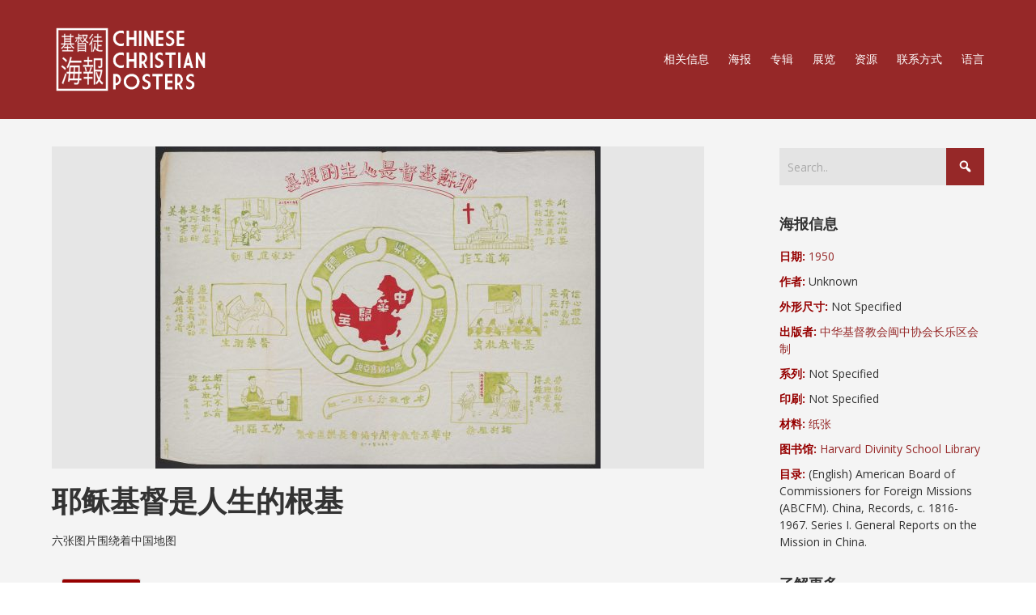

--- FILE ---
content_type: text/html; charset=UTF-8
request_url: https://ccposters.com/zh/poster/jesus-christ-is-the-foundation-of-life-2/
body_size: 18770
content:


<!DOCTYPE html>

<html xmlns="http://www.w3.org/1999/xhtml" lang="zh-Hans">
	
        
    <head>
    	        
		    	<meta charset="UTF-8" />
		<meta name="viewport" content="width=device-width, height=device-height, initial-scale=1">
        <meta http-equiv="X-UA-Compatible" content="IE=edge">
		<link rel="profile" href="https://gmpg.org/xfn/11" />
            	
				<title>耶稣基督是人生的根基 &#8211; 基督教海报</title>
<meta name='robots' content='max-image-preview:large' />
	<style>img:is([sizes="auto" i], [sizes^="auto," i]) { contain-intrinsic-size: 3000px 1500px }</style>
	<link rel='dns-prefetch' href='//maxcdn.bootstrapcdn.com' />
<link rel='dns-prefetch' href='//fonts.googleapis.com' />
<link rel='dns-prefetch' href='//use.fontawesome.com' />
<link rel="alternate" type="application/rss+xml" title="基督教海报 &raquo; Feed" href="https://ccposters.com/zh/feed/" />
<link rel="alternate" type="application/rss+xml" title="基督教海报 &raquo; 评论 Feed" href="https://ccposters.com/zh/comments/feed/" />
<link rel="alternate" type="application/rss+xml" title="基督教海报 &raquo; 耶稣基督是人生的根基 评论 Feed" href="https://ccposters.com/zh/poster/jesus-christ-is-the-foundation-of-life-2/feed/" />
<script type="text/javascript">
/* <![CDATA[ */
window._wpemojiSettings = {"baseUrl":"https:\/\/s.w.org\/images\/core\/emoji\/16.0.1\/72x72\/","ext":".png","svgUrl":"https:\/\/s.w.org\/images\/core\/emoji\/16.0.1\/svg\/","svgExt":".svg","source":{"concatemoji":"https:\/\/ccposters.com\/wp-includes\/js\/wp-emoji-release.min.js?ver=6.8.3"}};
/*! This file is auto-generated */
!function(s,n){var o,i,e;function c(e){try{var t={supportTests:e,timestamp:(new Date).valueOf()};sessionStorage.setItem(o,JSON.stringify(t))}catch(e){}}function p(e,t,n){e.clearRect(0,0,e.canvas.width,e.canvas.height),e.fillText(t,0,0);var t=new Uint32Array(e.getImageData(0,0,e.canvas.width,e.canvas.height).data),a=(e.clearRect(0,0,e.canvas.width,e.canvas.height),e.fillText(n,0,0),new Uint32Array(e.getImageData(0,0,e.canvas.width,e.canvas.height).data));return t.every(function(e,t){return e===a[t]})}function u(e,t){e.clearRect(0,0,e.canvas.width,e.canvas.height),e.fillText(t,0,0);for(var n=e.getImageData(16,16,1,1),a=0;a<n.data.length;a++)if(0!==n.data[a])return!1;return!0}function f(e,t,n,a){switch(t){case"flag":return n(e,"\ud83c\udff3\ufe0f\u200d\u26a7\ufe0f","\ud83c\udff3\ufe0f\u200b\u26a7\ufe0f")?!1:!n(e,"\ud83c\udde8\ud83c\uddf6","\ud83c\udde8\u200b\ud83c\uddf6")&&!n(e,"\ud83c\udff4\udb40\udc67\udb40\udc62\udb40\udc65\udb40\udc6e\udb40\udc67\udb40\udc7f","\ud83c\udff4\u200b\udb40\udc67\u200b\udb40\udc62\u200b\udb40\udc65\u200b\udb40\udc6e\u200b\udb40\udc67\u200b\udb40\udc7f");case"emoji":return!a(e,"\ud83e\udedf")}return!1}function g(e,t,n,a){var r="undefined"!=typeof WorkerGlobalScope&&self instanceof WorkerGlobalScope?new OffscreenCanvas(300,150):s.createElement("canvas"),o=r.getContext("2d",{willReadFrequently:!0}),i=(o.textBaseline="top",o.font="600 32px Arial",{});return e.forEach(function(e){i[e]=t(o,e,n,a)}),i}function t(e){var t=s.createElement("script");t.src=e,t.defer=!0,s.head.appendChild(t)}"undefined"!=typeof Promise&&(o="wpEmojiSettingsSupports",i=["flag","emoji"],n.supports={everything:!0,everythingExceptFlag:!0},e=new Promise(function(e){s.addEventListener("DOMContentLoaded",e,{once:!0})}),new Promise(function(t){var n=function(){try{var e=JSON.parse(sessionStorage.getItem(o));if("object"==typeof e&&"number"==typeof e.timestamp&&(new Date).valueOf()<e.timestamp+604800&&"object"==typeof e.supportTests)return e.supportTests}catch(e){}return null}();if(!n){if("undefined"!=typeof Worker&&"undefined"!=typeof OffscreenCanvas&&"undefined"!=typeof URL&&URL.createObjectURL&&"undefined"!=typeof Blob)try{var e="postMessage("+g.toString()+"("+[JSON.stringify(i),f.toString(),p.toString(),u.toString()].join(",")+"));",a=new Blob([e],{type:"text/javascript"}),r=new Worker(URL.createObjectURL(a),{name:"wpTestEmojiSupports"});return void(r.onmessage=function(e){c(n=e.data),r.terminate(),t(n)})}catch(e){}c(n=g(i,f,p,u))}t(n)}).then(function(e){for(var t in e)n.supports[t]=e[t],n.supports.everything=n.supports.everything&&n.supports[t],"flag"!==t&&(n.supports.everythingExceptFlag=n.supports.everythingExceptFlag&&n.supports[t]);n.supports.everythingExceptFlag=n.supports.everythingExceptFlag&&!n.supports.flag,n.DOMReady=!1,n.readyCallback=function(){n.DOMReady=!0}}).then(function(){return e}).then(function(){var e;n.supports.everything||(n.readyCallback(),(e=n.source||{}).concatemoji?t(e.concatemoji):e.wpemoji&&e.twemoji&&(t(e.twemoji),t(e.wpemoji)))}))}((window,document),window._wpemojiSettings);
/* ]]> */
</script>
<style id='wp-emoji-styles-inline-css' type='text/css'>

	img.wp-smiley, img.emoji {
		display: inline !important;
		border: none !important;
		box-shadow: none !important;
		height: 1em !important;
		width: 1em !important;
		margin: 0 0.07em !important;
		vertical-align: -0.1em !important;
		background: none !important;
		padding: 0 !important;
	}
</style>
<link rel='stylesheet' id='wp-block-library-css' href='https://ccposters.com/wp-includes/css/dist/block-library/style.min.css?ver=6.8.3' type='text/css' media='all' />
<style id='classic-theme-styles-inline-css' type='text/css'>
/*! This file is auto-generated */
.wp-block-button__link{color:#fff;background-color:#32373c;border-radius:9999px;box-shadow:none;text-decoration:none;padding:calc(.667em + 2px) calc(1.333em + 2px);font-size:1.125em}.wp-block-file__button{background:#32373c;color:#fff;text-decoration:none}
</style>
<style id='global-styles-inline-css' type='text/css'>
:root{--wp--preset--aspect-ratio--square: 1;--wp--preset--aspect-ratio--4-3: 4/3;--wp--preset--aspect-ratio--3-4: 3/4;--wp--preset--aspect-ratio--3-2: 3/2;--wp--preset--aspect-ratio--2-3: 2/3;--wp--preset--aspect-ratio--16-9: 16/9;--wp--preset--aspect-ratio--9-16: 9/16;--wp--preset--color--black: #000000;--wp--preset--color--cyan-bluish-gray: #abb8c3;--wp--preset--color--white: #ffffff;--wp--preset--color--pale-pink: #f78da7;--wp--preset--color--vivid-red: #cf2e2e;--wp--preset--color--luminous-vivid-orange: #ff6900;--wp--preset--color--luminous-vivid-amber: #fcb900;--wp--preset--color--light-green-cyan: #7bdcb5;--wp--preset--color--vivid-green-cyan: #00d084;--wp--preset--color--pale-cyan-blue: #8ed1fc;--wp--preset--color--vivid-cyan-blue: #0693e3;--wp--preset--color--vivid-purple: #9b51e0;--wp--preset--gradient--vivid-cyan-blue-to-vivid-purple: linear-gradient(135deg,rgba(6,147,227,1) 0%,rgb(155,81,224) 100%);--wp--preset--gradient--light-green-cyan-to-vivid-green-cyan: linear-gradient(135deg,rgb(122,220,180) 0%,rgb(0,208,130) 100%);--wp--preset--gradient--luminous-vivid-amber-to-luminous-vivid-orange: linear-gradient(135deg,rgba(252,185,0,1) 0%,rgba(255,105,0,1) 100%);--wp--preset--gradient--luminous-vivid-orange-to-vivid-red: linear-gradient(135deg,rgba(255,105,0,1) 0%,rgb(207,46,46) 100%);--wp--preset--gradient--very-light-gray-to-cyan-bluish-gray: linear-gradient(135deg,rgb(238,238,238) 0%,rgb(169,184,195) 100%);--wp--preset--gradient--cool-to-warm-spectrum: linear-gradient(135deg,rgb(74,234,220) 0%,rgb(151,120,209) 20%,rgb(207,42,186) 40%,rgb(238,44,130) 60%,rgb(251,105,98) 80%,rgb(254,248,76) 100%);--wp--preset--gradient--blush-light-purple: linear-gradient(135deg,rgb(255,206,236) 0%,rgb(152,150,240) 100%);--wp--preset--gradient--blush-bordeaux: linear-gradient(135deg,rgb(254,205,165) 0%,rgb(254,45,45) 50%,rgb(107,0,62) 100%);--wp--preset--gradient--luminous-dusk: linear-gradient(135deg,rgb(255,203,112) 0%,rgb(199,81,192) 50%,rgb(65,88,208) 100%);--wp--preset--gradient--pale-ocean: linear-gradient(135deg,rgb(255,245,203) 0%,rgb(182,227,212) 50%,rgb(51,167,181) 100%);--wp--preset--gradient--electric-grass: linear-gradient(135deg,rgb(202,248,128) 0%,rgb(113,206,126) 100%);--wp--preset--gradient--midnight: linear-gradient(135deg,rgb(2,3,129) 0%,rgb(40,116,252) 100%);--wp--preset--font-size--small: 13px;--wp--preset--font-size--medium: 20px;--wp--preset--font-size--large: 36px;--wp--preset--font-size--x-large: 42px;--wp--preset--spacing--20: 0.44rem;--wp--preset--spacing--30: 0.67rem;--wp--preset--spacing--40: 1rem;--wp--preset--spacing--50: 1.5rem;--wp--preset--spacing--60: 2.25rem;--wp--preset--spacing--70: 3.38rem;--wp--preset--spacing--80: 5.06rem;--wp--preset--shadow--natural: 6px 6px 9px rgba(0, 0, 0, 0.2);--wp--preset--shadow--deep: 12px 12px 50px rgba(0, 0, 0, 0.4);--wp--preset--shadow--sharp: 6px 6px 0px rgba(0, 0, 0, 0.2);--wp--preset--shadow--outlined: 6px 6px 0px -3px rgba(255, 255, 255, 1), 6px 6px rgba(0, 0, 0, 1);--wp--preset--shadow--crisp: 6px 6px 0px rgba(0, 0, 0, 1);}:where(.is-layout-flex){gap: 0.5em;}:where(.is-layout-grid){gap: 0.5em;}body .is-layout-flex{display: flex;}.is-layout-flex{flex-wrap: wrap;align-items: center;}.is-layout-flex > :is(*, div){margin: 0;}body .is-layout-grid{display: grid;}.is-layout-grid > :is(*, div){margin: 0;}:where(.wp-block-columns.is-layout-flex){gap: 2em;}:where(.wp-block-columns.is-layout-grid){gap: 2em;}:where(.wp-block-post-template.is-layout-flex){gap: 1.25em;}:where(.wp-block-post-template.is-layout-grid){gap: 1.25em;}.has-black-color{color: var(--wp--preset--color--black) !important;}.has-cyan-bluish-gray-color{color: var(--wp--preset--color--cyan-bluish-gray) !important;}.has-white-color{color: var(--wp--preset--color--white) !important;}.has-pale-pink-color{color: var(--wp--preset--color--pale-pink) !important;}.has-vivid-red-color{color: var(--wp--preset--color--vivid-red) !important;}.has-luminous-vivid-orange-color{color: var(--wp--preset--color--luminous-vivid-orange) !important;}.has-luminous-vivid-amber-color{color: var(--wp--preset--color--luminous-vivid-amber) !important;}.has-light-green-cyan-color{color: var(--wp--preset--color--light-green-cyan) !important;}.has-vivid-green-cyan-color{color: var(--wp--preset--color--vivid-green-cyan) !important;}.has-pale-cyan-blue-color{color: var(--wp--preset--color--pale-cyan-blue) !important;}.has-vivid-cyan-blue-color{color: var(--wp--preset--color--vivid-cyan-blue) !important;}.has-vivid-purple-color{color: var(--wp--preset--color--vivid-purple) !important;}.has-black-background-color{background-color: var(--wp--preset--color--black) !important;}.has-cyan-bluish-gray-background-color{background-color: var(--wp--preset--color--cyan-bluish-gray) !important;}.has-white-background-color{background-color: var(--wp--preset--color--white) !important;}.has-pale-pink-background-color{background-color: var(--wp--preset--color--pale-pink) !important;}.has-vivid-red-background-color{background-color: var(--wp--preset--color--vivid-red) !important;}.has-luminous-vivid-orange-background-color{background-color: var(--wp--preset--color--luminous-vivid-orange) !important;}.has-luminous-vivid-amber-background-color{background-color: var(--wp--preset--color--luminous-vivid-amber) !important;}.has-light-green-cyan-background-color{background-color: var(--wp--preset--color--light-green-cyan) !important;}.has-vivid-green-cyan-background-color{background-color: var(--wp--preset--color--vivid-green-cyan) !important;}.has-pale-cyan-blue-background-color{background-color: var(--wp--preset--color--pale-cyan-blue) !important;}.has-vivid-cyan-blue-background-color{background-color: var(--wp--preset--color--vivid-cyan-blue) !important;}.has-vivid-purple-background-color{background-color: var(--wp--preset--color--vivid-purple) !important;}.has-black-border-color{border-color: var(--wp--preset--color--black) !important;}.has-cyan-bluish-gray-border-color{border-color: var(--wp--preset--color--cyan-bluish-gray) !important;}.has-white-border-color{border-color: var(--wp--preset--color--white) !important;}.has-pale-pink-border-color{border-color: var(--wp--preset--color--pale-pink) !important;}.has-vivid-red-border-color{border-color: var(--wp--preset--color--vivid-red) !important;}.has-luminous-vivid-orange-border-color{border-color: var(--wp--preset--color--luminous-vivid-orange) !important;}.has-luminous-vivid-amber-border-color{border-color: var(--wp--preset--color--luminous-vivid-amber) !important;}.has-light-green-cyan-border-color{border-color: var(--wp--preset--color--light-green-cyan) !important;}.has-vivid-green-cyan-border-color{border-color: var(--wp--preset--color--vivid-green-cyan) !important;}.has-pale-cyan-blue-border-color{border-color: var(--wp--preset--color--pale-cyan-blue) !important;}.has-vivid-cyan-blue-border-color{border-color: var(--wp--preset--color--vivid-cyan-blue) !important;}.has-vivid-purple-border-color{border-color: var(--wp--preset--color--vivid-purple) !important;}.has-vivid-cyan-blue-to-vivid-purple-gradient-background{background: var(--wp--preset--gradient--vivid-cyan-blue-to-vivid-purple) !important;}.has-light-green-cyan-to-vivid-green-cyan-gradient-background{background: var(--wp--preset--gradient--light-green-cyan-to-vivid-green-cyan) !important;}.has-luminous-vivid-amber-to-luminous-vivid-orange-gradient-background{background: var(--wp--preset--gradient--luminous-vivid-amber-to-luminous-vivid-orange) !important;}.has-luminous-vivid-orange-to-vivid-red-gradient-background{background: var(--wp--preset--gradient--luminous-vivid-orange-to-vivid-red) !important;}.has-very-light-gray-to-cyan-bluish-gray-gradient-background{background: var(--wp--preset--gradient--very-light-gray-to-cyan-bluish-gray) !important;}.has-cool-to-warm-spectrum-gradient-background{background: var(--wp--preset--gradient--cool-to-warm-spectrum) !important;}.has-blush-light-purple-gradient-background{background: var(--wp--preset--gradient--blush-light-purple) !important;}.has-blush-bordeaux-gradient-background{background: var(--wp--preset--gradient--blush-bordeaux) !important;}.has-luminous-dusk-gradient-background{background: var(--wp--preset--gradient--luminous-dusk) !important;}.has-pale-ocean-gradient-background{background: var(--wp--preset--gradient--pale-ocean) !important;}.has-electric-grass-gradient-background{background: var(--wp--preset--gradient--electric-grass) !important;}.has-midnight-gradient-background{background: var(--wp--preset--gradient--midnight) !important;}.has-small-font-size{font-size: var(--wp--preset--font-size--small) !important;}.has-medium-font-size{font-size: var(--wp--preset--font-size--medium) !important;}.has-large-font-size{font-size: var(--wp--preset--font-size--large) !important;}.has-x-large-font-size{font-size: var(--wp--preset--font-size--x-large) !important;}
:where(.wp-block-post-template.is-layout-flex){gap: 1.25em;}:where(.wp-block-post-template.is-layout-grid){gap: 1.25em;}
:where(.wp-block-columns.is-layout-flex){gap: 2em;}:where(.wp-block-columns.is-layout-grid){gap: 2em;}
:root :where(.wp-block-pullquote){font-size: 1.5em;line-height: 1.6;}
</style>
<link rel='stylesheet' id='beautiful-taxonomy-filters-basic-css' href='https://ccposters.com/wp-content/plugins/beautiful-taxonomy-filters/public/css/beautiful-taxonomy-filters-base.min.css?ver=2.4.3' type='text/css' media='all' />
<link rel='stylesheet' id='beautiful-taxonomy-filters-css' href='https://ccposters.com/wp-content/plugins/beautiful-taxonomy-filters/public/css/beautiful-taxonomy-filters-simple.min.css?ver=2.4.3' type='text/css' media='all' />
<link rel='stylesheet' id='contact-form-7-css' href='https://ccposters.com/wp-content/plugins/contact-form-7/includes/css/styles.css?ver=5.8.6' type='text/css' media='all' />
<link rel='stylesheet' id='sfwa_cdn_fontawesome-css' href='https://maxcdn.bootstrapcdn.com/font-awesome/4.7.0/css/font-awesome.min.css?ver=2.0.8' type='text/css' media='all' />
<link rel='stylesheet' id='sfwa_style-css' href='https://ccposters.com/wp-content/plugins/podamibe-simple-footer-widget-area/assets/css/sfwa.css?ver=2.0.8' type='text/css' media='all' />
<link rel='stylesheet' id='responsive-lightbox-nivo_lightbox-css-css' href='https://ccposters.com/wp-content/plugins/responsive-lightbox-lite/assets/nivo-lightbox/nivo-lightbox.css?ver=6.8.3' type='text/css' media='all' />
<link rel='stylesheet' id='responsive-lightbox-nivo_lightbox-css-d-css' href='https://ccposters.com/wp-content/plugins/responsive-lightbox-lite/assets/nivo-lightbox/themes/default/default.css?ver=6.8.3' type='text/css' media='all' />
<link rel='stylesheet' id='dashicons-css' href='https://ccposters.com/wp-includes/css/dashicons.min.css?ver=6.8.3' type='text/css' media='all' />
<link rel='stylesheet' id='bento-theme-styles-css' href='https://ccposters.com/wp-content/themes/bento/style.css' type='text/css' media='all' />
<style id='bento-theme-styles-inline-css' type='text/css'>

		.logo {
			padding: 10px 0;
			padding: 1rem 0;
		}
	
		@media screen and (min-width: 64em) {
			.bnt-container {
				max-width: 1080px;
				max-width: 108rem;
			}
		}
		@media screen and (min-width: 74.25em) {
			.bnt-container {
				padding: 0;
			}
		}
		@media screen and (min-width: 120em) {
			.bnt-container {
				max-width: 1440px;
				max-width: 144rem;
			}
		}
	
		body {
			font-family: Open Sans, Arial, sans-serif;
			font-size: 14px;
			font-size: 1.4em;
		}
		.site-content h1, 
		.site-content h2, 
		.site-content h3, 
		.site-content h4, 
		.site-content h5, 
		.site-content h6,
		.post-header-title h1 {
			font-family: Open Sans, Arial, sans-serif;
		}
		#nav-primary {
			font-family: Montserrat, Arial, sans-serif;
		}
		.primary-menu > li > a,
		.primary-menu > li > a:after {
			font-size: 14px;
			font-size: 1.4rem;
		}
	
		.site-header,
		.header-default .site-header.fixed-header,
		.header-centered .site-header.fixed-header,
		.header-side .site-wrapper {
			background: #962828;
		}
		.primary-menu > li > .sub-menu {
			border-top-color: #962828;
		}
		.primary-menu > li > a,
		#nav-mobile li a,
		.mobile-menu-trigger,
		.mobile-menu-close,
		.ham-menu-close {
			color: #ffffff;
		}
		.primary-menu > li > a:hover,
		.primary-menu > li.current-menu-item > a,
		.primary-menu > li.current-menu-ancestor > a {
			color: #eabf00;
		}
		.primary-menu .sub-menu li,
		#nav-mobile {
			background-color: #dddddd;
		}
		.primary-menu .sub-menu li a:hover,
		.primary-menu .sub-menu .current-menu-item:not(.current-menu-ancestor) > a,
		#nav-mobile li a:hover,
		#nav-mobile .current-menu-item:not(.current-menu-ancestor) > a {
			background-color: #cccccc;
		}
		.primary-menu .sub-menu,
		.primary-menu .sub-menu li,
		#nav-mobile li a,
		#nav-mobile .primary-mobile-menu > li:first-child > a {
			border-color: #cccccc;
		}
		.primary-menu .sub-menu li a {
			color: #333333; 
		}
		.primary-menu .sub-menu li:hover > a {
			color: #333333; 
		}
		#nav-mobile {
			background-color: #dddddd;
		}
		#nav-mobile li a,
		.mobile-menu-trigger,
		.mobile-menu-close {
			color: #333333;
		}
		#nav-mobile li a:hover,
		#nav-mobile .current-menu-item:not(.current-menu-ancestor) > a {
			background-color: #cccccc;
		}
		#nav-mobile li a,
		#nav-mobile .primary-mobile-menu > li:first-child > a {
			border-color: #cccccc;	
		}
		#nav-mobile li a:hover,
		.mobile-menu-trigger-container:hover,
		.mobile-menu-close:hover {
			color: #333333;
		}
	
		.site-content {
			background-color: #f4f4f4;
		}
		.site-content h1, 
		.site-content h2, 
		.site-content h3, 
		.site-content h4, 
		.site-content h5, 
		.site-content h6 {
			color: #333333;
		}
		.products .product a h3,
		.masonry-item-box a h2 {
			color: inherit;	
		}
		.site-content {
			color: #333333;
		}
		.site-content a:not(.masonry-item-link) {
			color: #962828;
		}
		.site-content a:not(.page-numbers) {
			color: #962828;
		}
		.site-content a:not(.ajax-load-more) {
			color: #962828;
		}
		.site-content a:not(.remove) {
			color: #962828;
		}
		.site-content a:not(.button) {
			color: #962828;
		}
		.page-links a .page-link-text:not(:hover) {
			color: #00B285;
		}
		label,
		.wp-caption-text,
		.post-date-blog,
		.entry-footer, 
		.archive-header .archive-description, 
		.comment-meta,
		.comment-notes,
		.project-types,
		.widget_archive li,
		.widget_categories li,
		.widget .post-date,
		.widget_calendar table caption,
		.widget_calendar table th,
		.widget_recent_comments .recentcomments,
		.product .price del,
		.widget del,
		.widget del .amount,
		.product_list_widget a.remove,
		.product_list_widget .quantity,
		.product-categories .count,
		.product_meta,
		.shop_table td.product-remove a,
		.woocommerce-checkout .payment_methods .wc_payment_method .payment_box {
			color: #999999;
		}
		hr,
		.entry-content table,
		.entry-content td,
		.entry-content th,
		.separator-line,
		.comment .comment .comment-nested,
		.comment-respond,
		.sidebar .widget_recent_entries ul li,
		.sidebar .widget_recent_comments ul li,
		.sidebar .widget_categories ul li,
		.sidebar .widget_archive ul li,
		.sidebar .widget_product_categories ul li,
		.woocommerce .site-footer .widget-woo .product_list_widget li,
		.woocommerce .site-footer .widget-woo .cart_list li:last-child,
		.woocommerce-tabs .tabs,
		.woocommerce-tabs .tabs li.active,
		.cart_item,
		.cart_totals .cart-subtotal,
		.cart_totals .order-total,
		.woocommerce-checkout-review-order table tfoot,
		.woocommerce-checkout-review-order table tfoot .order-total,
		.woocommerce-checkout-review-order table tfoot .shipping {
			border-color: #dddddd;	
		}
		input[type="text"], 
		input[type="password"], 
		input[type="email"], 
		input[type="number"], 
		input[type="tel"], 
		input[type="search"], 
		textarea, 
		select, 
		.select2-container {
			background-color: #e4e4e4;
			color: #333333;
		}
		::-webkit-input-placeholder { 
			color: #aaaaaa; 
		}
		::-moz-placeholder { 
			color: #aaaaaa; 
		}
		:-ms-input-placeholder { 
			color: #aaaaaa; 
		}
		input:-moz-placeholder { 
			color: #aaaaaa; 
		}
		.pagination a.page-numbers:hover,
		.woocommerce-pagination a.page-numbers:hover,
		.site-content a.ajax-load-more:hover,
		.page-links a .page-link-text:hover,
		.widget_price_filter .ui-slider .ui-slider-range, 
		.widget_price_filter .ui-slider .ui-slider-handle,
		input[type="submit"],
		.site-content .button,
		.widget_price_filter .ui-slider .ui-slider-range, 
		.widget_price_filter .ui-slider .ui-slider-handle {
			background-color: #962828;	
		}
		.pagination a.page-numbers:hover,
		.woocommerce-pagination a.page-numbers:hover,
		.site-content a.ajax-load-more:hover,
		.page-links a .page-link-text:hover {
			border-color: #962828;
		}
		.page-links a .page-link-text:not(:hover),
		.pagination a, 
		.woocommerce-pagination a,
		.site-content a.ajax-load-more {
			color: #962828;
		}
		input[type="submit"]:hover,
		.site-content .button:hover {
			background-color: #eabf00;
		}
		input[type="submit"],
		.site-content .button,
		.site-content a.button,
		.pagination a.page-numbers:hover,
		.woocommerce-pagination a.page-numbers:hover,
		.site-content a.ajax-load-more:hover,
		.page-links a .page-link-text:hover {
			color: #ffffff;	
		}
		input[type="submit"]:hover,
		.site-content .button:hover {
			color: #ffffff;
		}
		.shop_table .actions .button,
		.shipping-calculator-form .button,
		.checkout_coupon .button,
		.widget_shopping_cart .button:first-child,
		.price_slider_amount .button {
			background-color: #999999;
		}
		.shop_table .actions .button:hover,
		.shipping-calculator-form .button:hover,
		.checkout_coupon .button:hover,
		.widget_shopping_cart .button:first-child:hover,
		.price_slider_amount .button:hover {
			background-color: #777777;
		}
		.shop_table .actions .button,
		.shipping-calculator-form .button,
		.checkout_coupon .button,
		.widget_shopping_cart .button:first-child,
		.price_slider_amount .button {
			color: #ffffff;
		}
		.shop_table .actions .button:hover,
		.shipping-calculator-form .button:hover,
		.checkout_coupon .button:hover,
		.widget_shopping_cart .button:first-child:hover,
		.price_slider_amount .button:hover {
			color: #ffffff;
		}
	
		.sidebar-footer {
			background-color: #595959;
		}
		.site-footer {
			color: #cccccc;
		}
		.site-footer a {
			color: #ffffff;
		}
		.site-footer label, 
		.site-footer .post-date-blog, 
		.site-footer .entry-footer, 
		.site-footer .comment-meta, 
		.site-footer .comment-notes, 
		.site-footer .widget_archive li, 
		.site-footer .widget_categories li, 
		.site-footer .widget .post-date, 
		.site-footer .widget_calendar table caption, 
		.site-footer .widget_calendar table th, 
		.site-footer .widget_recent_comments .recentcomments {
			color: #aaaaaa;
		}
		.sidebar-footer .widget_recent_entries ul li, 
		.sidebar-footer .widget_recent_comments ul li, 
		.sidebar-footer .widget_categories ul li, 
		.sidebar-footer .widget_archive ul li {
			border-color: #999999;
		}
		.bottom-footer {
			background-color: #666666;
			color: #cccccc;
		}
		.bottom-footer a {
			color: #ffffff;
		}
	
		.home.blog .post-header-title h1 {
			color: #ffffff;
		}
		.home.blog .post-header-subtitle {
			color: #cccccc;
		}
	

				.post-header {
					background-image: url(https://ccposters.com/wp-content/uploads/2018/10/AHTL_ABCFM_0006a.jpg);
				}
			
			.post-header-title h1,
			.entry-header h1 { 
				color: ; 
			}
			.post-header-subtitle {
				color: ;
			}
			.site-content {
				background-color: ;
			}
		
</style>
<link rel='stylesheet' id='font-awesome-css' href='https://ccposters.com/wp-content/plugins/types/vendor/toolset/toolset-common/res/lib/font-awesome/css/font-awesome.min.css?ver=4.7.0' type='text/css' media='screen' />
<link rel='stylesheet' id='google-fonts-css' href='https://fonts.googleapis.com/css?family=Open+Sans%3A400%2C700%2C400italic%7COpen+Sans%3A400%2C700%2C400italic%7CMontserrat%3A400%2C700&#038;subset=cyrillic%2Clatin%2Clatin-ext%2Cgreek-ext' type='text/css' media='all' />
<link rel='stylesheet' id='font-awesome-official-css' href='https://use.fontawesome.com/releases/v6.4.0/css/all.css' type='text/css' media='all' integrity="sha384-iw3OoTErCYJJB9mCa8LNS2hbsQ7M3C0EpIsO/H5+EGAkPGc6rk+V8i04oW/K5xq0" crossorigin="anonymous" />
<link rel='stylesheet' id='parent-style-css' href='https://ccposters.com/wp-content/themes/bento/style.css?ver=6.8.3' type='text/css' media='all' />
<link rel='stylesheet' id='font-awesome-official-v4shim-css' href='https://use.fontawesome.com/releases/v6.4.0/css/v4-shims.css' type='text/css' media='all' integrity="sha384-TjXU13dTMPo+5ZlOUI1IGXvpmajjoetPqbUJqTx+uZ1bGwylKHNEItuVe/mg/H6l" crossorigin="anonymous" />
<link rel='stylesheet' id='wppb_stylesheet-css' href='https://ccposters.com/wp-content/plugins/profile-builder/assets/css/style-front-end.css?ver=3.13.1' type='text/css' media='all' />
<link rel='stylesheet' id='pcs-styles-css' href='https://ccposters.com/wp-content/plugins/post-content-shortcodes/styles/default-styles.css?ver=1.0' type='text/css' media='screen' />
<script type="text/javascript" src="https://ccposters.com/wp-includes/js/jquery/jquery.min.js?ver=3.7.1" id="jquery-core-js"></script>
<script type="text/javascript" src="https://ccposters.com/wp-includes/js/jquery/jquery-migrate.min.js?ver=3.4.1" id="jquery-migrate-js"></script>
<script type="text/javascript" src="https://ccposters.com/wp-content/plugins/responsive-lightbox-lite/assets/nivo-lightbox/nivo-lightbox.min.js?ver=6.8.3" id="responsive-lightbox-nivo_lightbox-js"></script>
<script type="text/javascript" id="responsive-lightbox-lite-script-js-extra">
/* <![CDATA[ */
var rllArgs = {"script":"nivo_lightbox","selector":"lightbox","custom_events":""};
/* ]]> */
</script>
<script type="text/javascript" src="https://ccposters.com/wp-content/plugins/responsive-lightbox-lite/assets/inc/script.js?ver=6.8.3" id="responsive-lightbox-lite-script-js"></script>
<link rel="https://api.w.org/" href="https://ccposters.com/zh/wp-json/" /><link rel="EditURI" type="application/rsd+xml" title="RSD" href="https://ccposters.com/xmlrpc.php?rsd" />
<meta name="generator" content="WordPress 6.8.3" />
<link rel="canonical" href="https://ccposters.com/zh/poster/jesus-christ-is-the-foundation-of-life-2/" />
<link rel='shortlink' href='https://ccposters.com/zh/?p=4753' />
<link rel="alternate" title="oEmbed (JSON)" type="application/json+oembed" href="https://ccposters.com/zh/wp-json/oembed/1.0/embed?url=https%3A%2F%2Fccposters.com%2Fzh%2Fposter%2Fjesus-christ-is-the-foundation-of-life-2%2F" />
<link rel="alternate" title="oEmbed (XML)" type="text/xml+oembed" href="https://ccposters.com/zh/wp-json/oembed/1.0/embed?url=https%3A%2F%2Fccposters.com%2Fzh%2Fposter%2Fjesus-christ-is-the-foundation-of-life-2%2F&#038;format=xml" />
<style>
.qtranxs_flag_en {background-image: url(https://ccposters.com/wp-content/plugins/qtranslate-x/flags/gb.png); background-repeat: no-repeat;}
.qtranxs_flag_zh {background-image: url(https://ccposters.com/wp-content/plugins/qtranslate-x/flags/cn.png); background-repeat: no-repeat;}
.qtranxs_flag_tw {background-image: url(https://ccposters.com/wp-content/plugins/qtranslate-x/flags/tw.png); background-repeat: no-repeat;}
</style>
<link hreflang="en" href="https://ccposters.com/en/poster/jesus-christ-is-the-foundation-of-life-2/" rel="alternate" />
<link hreflang="zh" href="https://ccposters.com/zh/poster/jesus-christ-is-the-foundation-of-life-2/" rel="alternate" />
<link hreflang="繁體中文" href="https://ccposters.com/tw/poster/jesus-christ-is-the-foundation-of-life-2/" rel="alternate" />
<link hreflang="x-default" href="https://ccposters.com/en/poster/jesus-christ-is-the-foundation-of-life-2/" rel="alternate" />
<meta name="generator" content="qTranslate-XT 3.15.2" />
<!-- Analytics by WP Statistics - https://wp-statistics.com -->
<meta name="generator" content="Elementor 3.18.3; settings: css_print_method-external, google_font-enabled, font_display-auto">
<style type="text/css" id="sfwarea-plugins-css">.footer-information { background-color : #1c1c1c;}#sfwa_footer a{ color : #a5a5a5 }#sfwa_footer a:hover{ color : #f7f7f7 }#sfwa_footer{ color : #a5a5a5 }.footer-information{ padding-top : 20px;padding-bottom : 20px; }</style><link rel="icon" href="https://ccposters.com/wp-content/uploads/2018/01/cropped-ccp-icon-32x32.jpg" sizes="32x32" />
<link rel="icon" href="https://ccposters.com/wp-content/uploads/2018/01/cropped-ccp-icon-192x192.jpg" sizes="192x192" />
<link rel="apple-touch-icon" href="https://ccposters.com/wp-content/uploads/2018/01/cropped-ccp-icon-180x180.jpg" />
<meta name="msapplication-TileImage" content="https://ccposters.com/wp-content/uploads/2018/01/cropped-ccp-icon-270x270.jpg" />
		<style type="text/css" id="wp-custom-css">
			/*GALLERIES */
.so-panel {
	margin-bottom: 0px !important;
}

.elementor-image-gallery .gallery-columns-4 .gallery-item {
    max-width: 24.5%;
}
.elementor-image-gallery .gallery-columns-3 .gallery-item {
    max-width: 32.33%;
}
.elementor-image-gallery .gallery-columns-2 .gallery-item {
    max-width: 49.5%;
}
/* PAGE */
.post-thumbnail-2 {
	background-color: #e6e6e6;
}
.elementor-page .content-post {
	width: 100% !important;
}
/* GENERAL */
.bnt-container {
    max-width: 1300px;
    max-width: 130rem;
}
.site-content {
    padding: 30px 0 30px 0!important;
    padding: 3rem 0 3rem 0 !important;
}
h1 {
	margin: 0px 0px 0px 0px !important;
}
.archive-header {
margin-bottom: 60px !important;
}
/* FOOTER */
.sidebar-footer {
    background-color: #4c4c4c;
}

/* MENU STYLE OVERIDE */ 
.site-header {
	background-color: #962828;
}
.primary-menu > li > a:hover, .primary-menu > li.current-menu-item > a, .primary-menu > li.current-menu-ancestor > a {
    color: #eabf00;
}

.primary-menu > li > a, #nav-mobile li a, .mobile-menu-trigger, .mobile-menu-close, .ham-menu-close {
    color: #ffffff;
}
.primary-menu > li {
    position: relative;
    display: inline-block;
    margin: 0 0 0 20px;
    margin: 0 0 0 2rem;
}
.primary-menu > .menu-item-has-children > a:after {
    content: none;
    margin-left: 0px;
}
.primary-menu > .menu-item-has-children > a {
    padding-right: 0px;
    padding-right: 0rem;
}

/* POST PAGE */
.with-excerpt .pcs-post-title {
    font-size: 1em;
    line-height: 1.25em;
    color: #000;
    font-family: MuseoSlab500, Verdana, Geneva, sans-serif;
}

/*BUTTON OVERRIDE */
.site-content .button {
    background-color: #962828;
}
.site-content .button:hover {
    background-color: #eabf00;
}

input[type="submit"] {
    background-color: #962828;
}

input[type="submit"]:hover {
    background-color: #eabf00;
}

.beautiful-taxonomy-filters-button {
    margin-top: 20px;
		height: 3.5em;
		width: 100%;
    padding: 10px 30px 11px;
    -webkit-border-radius: 0px;
    -moz-border-radius: 0px;
    border-radius: 0px;
		border: 0px;
    background-color: #962828;
    color: #FFFFFF;
    text-transform: uppercase;
    font-weight: normal;
}
.beautiful-taxonomy-filters-button:hover {
	background-color: #eabf00;
}

/* PREVIOUS OVERIDES */
.post-list.with-excerpt {
	column-count: 1!important;
	-webkit-column-count: 1;
}

.pcs-post-title {
	font-size: 100% !important;
	font-family: 'Open Sans', Arial, sans-serif !important;
}
.comments-area {
	margin-bottom: 2em;
}
.responsive-tabs .responsive-tabs__panel {
    background: #e6e6e6 !important;
    border: 0px solid #e6e6e6 !important;
    border-top: 0px solid #ddd!important;
    -webkit-border-radius: 0px;
    -moz-border-radius: 0px;
    border-radius: 0px;
    -webkit-border-top-left-radius: 0px;
    -moz-border-radius-topleft: 0px;
    border-top-left-radius: 0px;
    clear: left;
    margin-bottom: 0;
    padding: 20px 20px 5px!important;
    word-wrap: break-word;
}	
.responsive-tabs__heading--active {
	background-color: #960000 !important;
	color: white !important;
	border: 0px solid #e3e4e4 !important;
    border-top: 0px solid #ddd!important;
}

.responsive-tabs__list__item--active {
	background-color: #960000 !important;
	color: white !important;
	line-height:40px !important;
	padding-top: 0px !important;
	margin-bottom: 0px !important;
}

.archive-header {
   margin-bottom: 80px;
}
.archive-description .widgettitle {
	margin-top:0px;
	line-height: 1em;
	margin-bottom: 0px;
	margin-right: 5px;
	float: left;
	font-size: 1.25em;
}
.archive-description .widget li {
	border: .5px solid #960000 !important;
	padding: 3px !important;
	display: block;
	float: left;
	margin-right: 5px;
	margin-top:1px;
	margin-bottom: 1px;
	text-transform: uppercase;
	overflow: visible;
	font-size: 11px;
	
}
.archive-description .widget ul {
	display: block;
	padding-bottom: 5px;
}

.decoration {
	display: none;
}
.bottom-footer {
	display: none;
}
.panel-no-style {
	margin-bottom: 0px !important;
}
.home1 {
  	display: table; 
	border: 10px double #dddfdf !important;	
	background-color: transparent;
	background-size: 100% auto !important;
	transition: opacity .25s ease-in-out;
 	 -moz-transition: opacity .25s ease-in-out;
  	-webkit-transition: opacity .25s ease-in-out;
}
.home1:hover { 
	background-color: #fff !important;
	opacity: .75;
}

#e {
	background-image: url("https://ccposters.com/wp-content/uploads/2018/01/e.jpg") !important;
}
#bs {
	background-image: url("https://ccposters.com/wp-content/uploads/2018/01/bs.jpg") !important;
}
#ci {
	background-image: url("https://ccposters.com/wp-content/uploads/2018/01/ci.jpg") !important;
}
#si {
	background-image: url("https://ccposters.com/wp-content/uploads/2018/01/si.jpg") !important;
}
#ta {
	background-image: url("https://ccposters.com/wp-content/uploads/2018/01/ta.jpg") !important;
}
#na {
	background-image: url("https://ccposters.com/wp-content/uploads/2018/11/na.jpg") !important;
}

.home1 span {
	display: table-cell; 
  height: 45px; 
	width: 500px;
  vertical-align: middle;
  text-align: center;
	line-height: 1.25em;
	text-transform: uppercase;
	font-weight: bold;
}

/* Site */
.entry-header h1 {
	margin-bottom: .25em; 
}
.post-tags {
	display:none;
}
.search-box .entry-header .entry-title {
	margin-top: 5px;
	margin-bottom: 5px !important; 
	font-size: 14px;
	width: 175px;
	height:20px;
  white-space: nowrap;
  overflow: hidden;
  text-overflow: ellipsis;
}
.entry-header .entry-title {
	margin-bottom: 15px !important; 
}
.entry-footer {
	margin-top: 5px;
	margin-bottom: 1em;
	padding-right:2px;
	height: 78px;
	display:block;
	overflow: hidden;
}
.site-content {
		padding-bottom:3em;
}
.breadcrumbs {
	padding-bottom: 1em;
}
.uppercase2 {
	border: .5px solid #960000;
	padding: 3px;
	display: block;
	float: left;
	margin-right: 5px;
	margin-top: 2px;
	font-size:.9em;
}
.comment-form-attachment{
	margin-bottom: 0px;
}
.attachmentRules {
	display: none;
}
.wp-pagenavi {
	clear: both;
}
.footer-copyright {
	text-align: center;
	width: 100%;
}
/* Search */
.widget ul li {
    margin-top: 1rem;
    padding-bottom: 0rem !important; 
    border-bottom: 0px solid #dddddd !important;
}
.searchandfilter li {
	max-height: 5rem;
}
.searchandfilter li input{
	display: block;
	margin-bottom: 20px;
}
.select2-container{
	width: 238px !important;
}
.select2-container--default .select2-selection--single {
	background-color: transparent !important;
	border: 0px!important;
}
.select2-selection__arrow {
    top: 25% !important;
    right: 3% !important;
}

.search-box {
	width:23%;
	min-width:175px;
	display:block;
	height: 22.7em;
	float:left;
	padding-left: 0px !important;
	margin-bottom:1em !important;
	margin-right:1em !important;
	margin-top:1em;
}
.icon{
	display:inline-block;
	width:100%;
	height:100%;
    font: normal normal normal 14px/1 FontAwesome;
    font-size: inherit;
    text-rendering: auto;
    -webkit-font-smoothing: antialiased;
	color: #fff;
}
.icon:hover {
	color: #960000;
}
.search-detail {    
	  color: #fff;
    border-color: #fff;
		display: inline-block;
    width: 40px;
    height: 40px;
    border-style: solid;
    border-width: 1px;
    border-color: #fff;
    border-radius: 4px;
    line-height: 38px;
    overflow: visible;
    font-size: 16px;
    background-color: transparent;
}
.search-detail:hover {
	border-color: #960000;
}
.hover-inner {
		position: relative;
		display:block;
    line-height: 1.4;
    min-height: 100%;
		min-width: 100%;
    font-size: 14px;
		padding-top:50%;
    padding-left: 15px;
    padding-right: 15px;
    overflow: hidden;
    z-index: 1;
}
.hover-inner:hover{
	  transform: translateY(-5%);
		transition-duration: .5s;
}
.hover-outer {
	opacity: 0;
    position: absolute;
		display:block;
    top: 0;
    left: 0;
    width: 100%;
    overflow: hidden;
    text-align: center;
    height: 212px;
    background-color: rgba(0, 0, 0, 0.8);
}
.hover-outer:hover {
	opacity: .9;
	transition-duration: .5s;
}
.search-img {
	width: 100%;
	height: 100%;
	opacity: 0
}
.nav-links {
    float: left;
    clear: both;
		padding-bottom:1em;
}
.entry-footer .uppercase {
	 border: .5px solid #960000;
	line-height: 2.25em;
	padding:2px;
	font-size: .8em;
	margin-right: 2px;
	overflow-wrap: break-word;
	-ms-word-break:keep-all;
  -webkit-box-decoration-break: clone;
  box-decoration-break: clone;
}
.entry-footer .uppercase:empty {
	display: none;
}
/* Resource List Page */
.gallery.list .gallery-item {
    float: left !important;
    width: 50% !important;
    text-align: left;
    list-style: square;
		display: list-item;
		padding-right: 3em;
}
.gallery.list .clear {
	clear: none;
	float: left;
  visibility: hidden;
}
/* Tabs */
.sow-tabs-panel {
	background-color: #e6e6e6;
}

.sow-tabs-tab-container {
	background: none !important;
	padding-left:0px !important;
}
.sow-tabs-tab {
	color: #555555 !important;
	margin-left: 0px !important;
	background-color: #fff !important;

}

.sow-tabs-tab:hover {
	color: #960000 !important;
	background-color: #fff !important;

}
.sow-tabs-tab-selected {
	color: #960000 !important;
	background-color: #e6e6e6 !important;
}
.sow-tabs-tab-selected:hover {
	color: #960000 !important;
		background-color: #e6e6e6 !important;
}

/* Sidebar */
.sidebar .siteorigin-widget-tinymce {
}
.sidebar {
	padding-top: 0px;
}
.widget ul li {
	margin-top: 1rem;
	padding-bottom: 1rem;
	border-bottom: 1px solid #dddddd;
}
.sidebar .widget {
    margin-bottom: 3rem;
}
#sow-editor-5 {
	margin-bottom: 0em;
}

.level-1 {
	font-style: italic !important;
	font-size: .9em;
}

/* Document Gallery */
.document-icon-row {
	display: block;
	background-color: #e6e6e6;
	margin-bottom: 1em
}
.document-icon-row:hover {
	display: block;
	background-color: #f5c7c7;
	margin-bottom: 1em
}

.document-gallery .descriptions.document-icon-row img {
    display: block;
		float:left;
		width: 45px;
		padding-right: 5px;
}
.document-gallery .descriptions.document-icon-row .document-icon {
    width: 100%;
		max-width: 100%;
		padding:.5em;
		margin: 5px;
}
.document-gallery .document-icon .title {
		text-align: left;
		padding-right: .5em;
		vertical-align: center;
		font-size: 14px;
}
.document-icon-row p { 
	display: block;
	float: left;
	width: 100%;
	padding:.5em;
	margin: 0em;
	background-color: #cdd0d2;
}		</style>
		        
    </head>
    
    
        
    <body data-rsssl=1 class="wp-singular poster-template-default single single-poster postid-4753 wp-custom-logo wp-theme-bento wp-child-theme-bento-child btf-archive has-sidebar right-sidebar header-default elementor-default elementor-kit-6697">
	
		         				
		<div class="site-wrapper clear">

			<header class="site-header no-fixed-header">
            	<div class="bnt-container">
                
                	        <div class="mobile-menu-trigger">
        	<div class="mobile-menu-trigger-container">
                <div class="mobile-menu-trigger-stick">
                </div>
                <div class="mobile-menu-trigger-stick">
                </div>
                <div class="mobile-menu-trigger-stick">
                </div>
            </div>
        </div>
        <div class="mobile-menu">
            <div class="mobile-menu-shadow">
            </div>
            <div id="nav-mobile" class="nav">
            	<div class="mobile-menu-close-container">
                	<div class="mobile-menu-close">
                    </div>
                </div>
                <nav>
                    <div class="menu-container"><ul id="menu-main-menu-1" class="primary-mobile-menu"><li class="menu-item menu-item-type-custom menu-item-object-custom menu-item-6717"><a href="https://ccposters.com/zh/pg/about"><span class="menu-item-inner">相关信息</span></a></li>
<li class="menu-item menu-item-type-custom menu-item-object-custom menu-item-has-children menu-item-3661"><a href="https://ccposters.com/zh/poster/"><span class="menu-item-inner">海报</span></a>
<ul class="sub-menu">
	<li class="menu-item menu-item-type-custom menu-item-object-custom menu-item-3663"><a href="https://ccposters.com/zh/classification/biblical-stories"><span class="menu-item-inner">圣经故事</span></a></li>
	<li class="menu-item menu-item-type-custom menu-item-object-custom menu-item-3662"><a href="https://ccposters.com/zh/classification/christian-instruction"><span class="menu-item-inner">基督教教导</span></a></li>
	<li class="menu-item menu-item-type-custom menu-item-object-custom menu-item-3664"><a href="https://ccposters.com/zh/classification/evangelism"><span class="menu-item-inner">传福音</span></a></li>
	<li class="menu-item menu-item-type-custom menu-item-object-custom menu-item-4661"><a href="https://ccposters.com/zh/classification/nationalist"><span class="menu-item-inner">国民党</span></a></li>
	<li class="menu-item menu-item-type-custom menu-item-object-custom menu-item-3665"><a href="https://ccposters.com/zh/classification/social-issues"><span class="menu-item-inner">社会问题</span></a></li>
	<li class="menu-item menu-item-type-custom menu-item-object-custom menu-item-3666"><a href="https://ccposters.com/zh/classification/traditional-art"><span class="menu-item-inner">传统艺术</span></a></li>
</ul>
</li>
<li class="menu-item menu-item-type-custom menu-item-object-custom menu-item-6718"><a href="https://ccposters.com/zh/pg/collections"><span class="menu-item-inner">专辑</span></a></li>
<li class="menu-item menu-item-type-custom menu-item-object-custom menu-item-6719"><a href="https://ccposters.com/zh/pg/exhibits/"><span class="menu-item-inner">展览</span></a></li>
<li class="menu-item menu-item-type-custom menu-item-object-custom menu-item-6721"><a href="https://ccposters.com/zh/pg/resources/"><span class="menu-item-inner">资源</span></a></li>
<li class="menu-item menu-item-type-custom menu-item-object-custom menu-item-6720"><a href="https://ccposters.com/zh/pg/contact/"><span class="menu-item-inner">联系方式</span></a></li>
<li class="qtranxs-lang-menu qtranxs-lang-menu-zh menu-item menu-item-type-custom menu-item-object-custom current-menu-parent menu-item-has-children menu-item-3291"><a href="#" title="简体中文"><span class="menu-item-inner">语言</span></a>
<ul class="sub-menu">
	<li class="qtranxs-lang-menu-item qtranxs-lang-menu-item-en menu-item menu-item-type-custom menu-item-object-custom menu-item-6722"><a href="https://ccposters.com/en/poster/jesus-christ-is-the-foundation-of-life-2/"><span class="menu-item-inner">English</span></a></li>
	<li class="qtranxs-lang-menu-item qtranxs-lang-menu-item-zh menu-item menu-item-type-custom menu-item-object-custom current-menu-item menu-item-6723"><a href="https://ccposters.com/zh/poster/jesus-christ-is-the-foundation-of-life-2/" aria-current="page"><span class="menu-item-inner">简体中文</span></a></li>
	<li class="qtranxs-lang-menu-item qtranxs-lang-menu-item-tw menu-item menu-item-type-custom menu-item-object-custom menu-item-6724"><a href="https://ccposters.com/tw/poster/jesus-christ-is-the-foundation-of-life-2/"><span class="menu-item-inner">繁體中文</span></a></li>
</ul>
</li>
</ul></div>                </nav>
            </div>
        </div>
                    		
                    <div class="logo clear"><a href="https://ccposters.com/zh/" class="logo-image-link"><img class="logo-fullsize" src="https://ccposters.com/wp-content/uploads/2018/01/cropped-ccp-new-e1515772668286-1.png" alt="基督教海报" /><img class="logo-mobile" src="https://ccposters.com/wp-content/uploads/2018/01/cropped-ccp-new-e1515772668286-1.png" alt="基督教海报" /></a></div>                    
                    		<div class="header-menu clear">
            <div id="nav-primary" class="nav">
                <nav>
                    <div class="menu-container"><ul id="menu-main-menu-2" class="primary-menu"><li class="menu-item menu-item-type-custom menu-item-object-custom menu-item-6717"><a href="https://ccposters.com/zh/pg/about"><span class="menu-item-inner">相关信息</span></a></li>
<li class="menu-item menu-item-type-custom menu-item-object-custom menu-item-has-children menu-item-3661"><a href="https://ccposters.com/zh/poster/"><span class="menu-item-inner">海报</span></a>
<ul class="sub-menu">
	<li class="menu-item menu-item-type-custom menu-item-object-custom menu-item-3663"><a href="https://ccposters.com/zh/classification/biblical-stories"><span class="menu-item-inner">圣经故事</span></a></li>
	<li class="menu-item menu-item-type-custom menu-item-object-custom menu-item-3662"><a href="https://ccposters.com/zh/classification/christian-instruction"><span class="menu-item-inner">基督教教导</span></a></li>
	<li class="menu-item menu-item-type-custom menu-item-object-custom menu-item-3664"><a href="https://ccposters.com/zh/classification/evangelism"><span class="menu-item-inner">传福音</span></a></li>
	<li class="menu-item menu-item-type-custom menu-item-object-custom menu-item-4661"><a href="https://ccposters.com/zh/classification/nationalist"><span class="menu-item-inner">国民党</span></a></li>
	<li class="menu-item menu-item-type-custom menu-item-object-custom menu-item-3665"><a href="https://ccposters.com/zh/classification/social-issues"><span class="menu-item-inner">社会问题</span></a></li>
	<li class="menu-item menu-item-type-custom menu-item-object-custom menu-item-3666"><a href="https://ccposters.com/zh/classification/traditional-art"><span class="menu-item-inner">传统艺术</span></a></li>
</ul>
</li>
<li class="menu-item menu-item-type-custom menu-item-object-custom menu-item-6718"><a href="https://ccposters.com/zh/pg/collections"><span class="menu-item-inner">专辑</span></a></li>
<li class="menu-item menu-item-type-custom menu-item-object-custom menu-item-6719"><a href="https://ccposters.com/zh/pg/exhibits/"><span class="menu-item-inner">展览</span></a></li>
<li class="menu-item menu-item-type-custom menu-item-object-custom menu-item-6721"><a href="https://ccposters.com/zh/pg/resources/"><span class="menu-item-inner">资源</span></a></li>
<li class="menu-item menu-item-type-custom menu-item-object-custom menu-item-6720"><a href="https://ccposters.com/zh/pg/contact/"><span class="menu-item-inner">联系方式</span></a></li>
<li class="qtranxs-lang-menu qtranxs-lang-menu-zh menu-item menu-item-type-custom menu-item-object-custom current-menu-parent menu-item-has-children menu-item-3291"><a href="#" title="简体中文"><span class="menu-item-inner">语言</span></a>
<ul class="sub-menu">
	<li class="qtranxs-lang-menu-item qtranxs-lang-menu-item-en menu-item menu-item-type-custom menu-item-object-custom menu-item-6722"><a href="https://ccposters.com/en/poster/jesus-christ-is-the-foundation-of-life-2/"><span class="menu-item-inner">English</span></a></li>
	<li class="qtranxs-lang-menu-item qtranxs-lang-menu-item-zh menu-item menu-item-type-custom menu-item-object-custom current-menu-item menu-item-6723"><a href="https://ccposters.com/zh/poster/jesus-christ-is-the-foundation-of-life-2/" aria-current="page"><span class="menu-item-inner">简体中文</span></a></li>
	<li class="qtranxs-lang-menu-item qtranxs-lang-menu-item-tw menu-item menu-item-type-custom menu-item-object-custom menu-item-6724"><a href="https://ccposters.com/tw/poster/jesus-christ-is-the-foundation-of-life-2/"><span class="menu-item-inner">繁體中文</span></a></li>
</ul>
</li>
</ul></div>                </nav>
            </div>
        </div>
		<div class="ham-menu-trigger">
        	<div class="ham-menu-trigger-container">
                <div class="ham-menu-trigger-stick">
                </div>
                <div class="ham-menu-trigger-stick">
                </div>
                <div class="ham-menu-trigger-stick">
                </div>
            </div>
        </div>
		<div class="ham-menu-close-container">
			<div class="ham-menu-close">
			</div>
		</div>
                            
                </div>
            </header>
			
			<!-- .site-header -->
						
							        
        	<div class="site-content">
<div class="bnt-container">

    <div class="content content-post">
        <main class="site-main" role="main">

            
<article id="post-4753" class="post-4753 poster type-poster status-publish has-post-thumbnail hentry classification-christian-instruction classification-mission date-287 material-paper tags-big-character-poster tags-daily-life tags-green tags-map tags-medicine tags-red publisher-china-christian-council-min-zhong-section-chang-le-district-committee library-harvard-divinity-school-library has-thumb">

				<div class="post-thumbnail-2">
				<a href="https://ccposters.com/wp-content/uploads/2018/10/AHTL_ABCFM_0006a.jpg" rel="lightbox">
				<img width="550" height="398" src="https://ccposters.com/wp-content/uploads/2018/10/AHTL_ABCFM_0006a-550x398.jpg" class="aligncenter wp-post-image" alt="" decoding="async" fetchpriority="high" srcset="https://ccposters.com/wp-content/uploads/2018/10/AHTL_ABCFM_0006a-550x398.jpg 550w, https://ccposters.com/wp-content/uploads/2018/10/AHTL_ABCFM_0006a-150x109.jpg 150w, https://ccposters.com/wp-content/uploads/2018/10/AHTL_ABCFM_0006a-300x217.jpg 300w, https://ccposters.com/wp-content/uploads/2018/10/AHTL_ABCFM_0006a-768x556.jpg 768w, https://ccposters.com/wp-content/uploads/2018/10/AHTL_ABCFM_0006a.jpg 2000w" sizes="(max-width: 550px) 100vw, 550px" /></a>
				</div>
			<header class="entry-header"><h1 class="entry-title">耶稣基督是人生的根基</h1></header><div class="entry-content clear"><div id="panel-3872-0-0-0" class="so-panel widget widget_sow-editor panel-first-child" data-index="0" data-style="{&quot;background_image_attachment&quot;:false,&quot;background_display&quot;:&quot;tile&quot;}">
<div class="so-widget-sow-editor so-widget-sow-editor-base">
<div class="siteorigin-widget-tinymce textwidget">
<p>六张图片围绕着中国地图</p>
</div>
</div>
</div>
<div id="panel-3872-0-0-1" class="so-panel widget widget_sow-tabs panel-last-child" data-index="1" data-style="{&quot;background_display&quot;:&quot;tile&quot;}">
<div class="responsive-tabs">
<h2 class="tabtitle">英文翻译</h2>
<div class="tabcontent">

<div class="entry-content clear">
<div id="pl-3872" class="panel-layout">
<div id="pg-3872-0" class="panel-grid panel-no-style">
<div id="pgc-3872-0-0" class="panel-grid-cell">
<div id="panel-3872-0-0-1" class="so-panel widget widget_sow-tabs panel-last-child" data-index="1">
<div class="so-widget-sow-tabs so-widget-sow-tabs-default-02e4508ec074">
<div class="sow-tabs">
<div class="sow-tabs-panel-container">
<div class="sow-tabs-panel">
<div class="sow-tabs-panel-content">
<p>Top: Jesus Christ is the foundation of life.</p>
<p>On the map in the center: China turns to the Lord.<br />
Surrounding the map of China: The prophet Isaiah says: “O earth, O earth! Listen to the words of Lord.”</p>
<p>Top right: The Work of Evangelism &#8211; Therefore go and make disciples of all nations (Mt 28:9).</p>
<p>Middle right: Christian Education &#8211; Faith by itself, if it is not accompanied by action, is dead (James 2: 17).</p>
<p>Bottom right: Rural Service &#8211; The hardworking farmer should be the first to receive a share of the crops (2 Th. 2:6)  [Should be 2 Tim. 2:6]<br />
Scroll on the door: Rural Service Federation</p>
<p>Top left: Good Family Movement &#8211; How good and pleasant it is when brothers live together in unity! (Ps 133)<br />
Scroll on wall: Christ is the Lord of my Family</p>
<p>Middle left: Medical Service and Hygiene &#8211; It is not the healthy who need a doctor, but the sick (Mt 9:11) [Should be Mt. 9:12]</p>
<p>Bottom left: Workers’ Welfare &#8211; If a man will not work, he shall not eat (2 Th. 3:10).</p>
<p>Bottom: A brief review of our committee’s work Published by China Christian Council Min Zhong Section Chang Le District Committee November 1950</p>
</div>
</div>
</div>
</div>
</div>
</div>
</div>
</div>
</div>
</div>

</div><h2 class="tabtitle">简化的转录</h2>
<div class="tabcontent">

<p>顶端：耶稣基督是人生的根基</p>
<p>中心中国地图上：中华归主。</p>
<p>地图周围：先知以赛亚说：地欤 地欤 当听主言</p>
<p>右上：布道工作 所以你们要去使万民作我的信徒 太廿八·19<br />
右中：基督教教育 信心若没有行为就是死的 雅二·17<br />
右下：乡村服务 劳动的农夫理当先得粮食 帖后二·6*</p>
<p>图中：乡村服务联合会</p>
<p>左上：好家庭运动 看哪！兄弟和睦同居是何等的善何等的美 诗一三三<br />
图中：基督乃我家之主<br />
左中：医药卫生 康健的人用不着医生有病的人才用得着 太九·11<br />
左下：劳工福利 若有人不肯做工就不可以吃饭 帖后三·10</p>
<p>底端：本会推行工作一斑 中华基督教会闽中协会长乐区会制 一九五0年十一月</p>
</div></div>
</div>
</div><footer class="entry-footer"><span class="uppercase"><a href="https://ccposters.com/zh/classification/christian-instruction/" rel="tag">基督教教导</a></span><span class="uppercase"><a href="https://ccposters.com/zh/classification/christian-instruction/mission/" rel="tag">宣教</a></span><span class="uppercase"><a href="https://ccposters.com/zh/date/1950/" rel="tag">1950</a></span><span class="uppercase"><a href="https://ccposters.com/zh/publisher/china-christian-council-min-zhong-section-chang-le-district-committee/" rel="tag">中华基督教会闽中协会长乐区会制</a></span><span class="uppercase"><a href="https://ccposters.com/zh/tags/big-character-poster/" rel="tag">大字报</a></span><span class="uppercase"><a href="https://ccposters.com/zh/tags/daily-life/" rel="tag">日常生活</a></span><span class="uppercase"><a href="https://ccposters.com/zh/tags/green/" rel="tag">绿色</a></span><span class="uppercase"><a href="https://ccposters.com/zh/tags/map/" rel="tag">地图</a></span><span class="uppercase"><a href="https://ccposters.com/zh/tags/medicine/" rel="tag">药</a></span><span class="uppercase"><a href="https://ccposters.com/zh/tags/red/" rel="tag">红色</a></span></footer>
</article>



<div id="comments" class="comments-area">

	    
    	<div id="respond" class="comment-respond">
		<h3 id="reply-title" class="comment-reply-title">发表回复</h3><form action="" method="post" id="commentform" class="comment-form"></form><form action="https://ccposters.com/zh/wp-comments-post.php" method="POST" enctype="multipart/form-data" id="attachmentForm" class="comment-form" novalidate>
		<div class="comment-form-field comment-form-author">
			<label for="author">Name</label>
			<input 
				id="author" 
				name="author" 
				type="text" 
				placeholder="Name" 
				value="" 
				size="30" aria-required='true' />
		</div>
	

		<div class="comment-form-field comment-form-email">
			<label for="email">Email</label>
			<input 
				id="email" 
				name="email" 
				type="text" 
				placeholder="Email" 
				value="" 
				size="30" aria-required='true' />
		</div>
	

<p class="comment-form-cookies-consent"><input id="wp-comment-cookies-consent" name="wp-comment-cookies-consent" type="checkbox" value="yes" /> <label for="wp-comment-cookies-consent">在此浏览器中保存我的显示名称、邮箱地址和网站地址，以便下次评论时使用。</label></p>
<p class="comment-form-url comment-form-attachment"><label for="attachment"> <small class="attachmentRules">&nbsp;&nbsp;(Allowed file types: <strong>jpg, gif, png, pdf, doc, docx, ppt, pptx</strong>, maximum file size: <strong>67108864MB.</strong></small></label></p><p class="comment-form-url comment-form-attachment"><input id="attachment" name="attachment" type="file" /></p>
		<div class="comment-form-comment">
			<textarea
				id="comment" 
				name="comment" 
				placeholder="Comment" 
				cols="45" rows="8" 
				aria-required="true"
			></textarea>
		</div>
	<p class="form-submit"><input name="submit" type="submit" id="submit" class="submit" value="Submit Comment" /> <input type='hidden' name='comment_post_ID' value='4753' id='comment_post_ID' />
<input type='hidden' name='comment_parent' id='comment_parent' value='0' />
</p></form>	</div><!-- #respond -->
			
</div>
          </main>
      </div>

        </main>

    			<div class="sidebar widget-area-">
				<div id="search-4" class="widget widget-sidebar widget_search clear">
<form role="search" method="get" id="searchform" class="search-form" action="https://ccposters.com/zh/">
    <div class="search-form-wrap">
		<input type="text" value="" name="s" id="s" class="search-form-input" placeholder="Search.." />
        <input type="submit" id="searchsubmit" class="button submit-button" value="&#xf179;" />
    </div>
</form></div><div id="sow-editor-3" class="widget widget-sidebar widget_sow-editor clear"><div
			
			class="so-widget-sow-editor so-widget-sow-editor-base"
			
		><h3 class="widget-title">海报信息</h3>
<div class="siteorigin-widget-tinymce textwidget">
	<ul>
 	<li><span style="color: #960000;"><strong>日期:</strong></span> <a href="https://ccposters.com/zh/date/1950/" rel="tag">1950</a></li>
 	<li><span style="color: #960000;"><strong>作者:</strong></span> Unknown</li>
 	<li><span style="color: #960000;"><strong>外形尺寸:</strong></span> Not Specified</li>
 	<li><span style="color: #960000;"><strong>出版者:</strong></span> <a href="https://ccposters.com/zh/publisher/china-christian-council-min-zhong-section-chang-le-district-committee/" rel="tag">中华基督教会闽中协会长乐区会制</a></li>
 	<li><span style="color: #960000;"><strong>系列:</strong></span> Not Specified</li>
 	<li><span style="color: #960000;"><strong>印刷:</strong></span> Not Specified</li>
 	<li><span style="color: #960000;"><strong>材料:</strong></span> <a href="https://ccposters.com/zh/material/paper/" rel="tag">纸张</a></li>
<li><span style="color: #960000;"><strong>图书馆:</strong></span> <a href="https://ccposters.com/zh/library/harvard-divinity-school-library/" rel="tag">Harvard Divinity School Library</a></li>
 	<li><span style="color: #960000;"><strong>目录:</strong></span> (English) American Board of Commissioners for Foreign Missions (ABCFM). China, Records, c. 1816-1967. Series I. General Reports on the Mission in China.</li>
</ul></div>
</div></div><div id="sow-editor-17" class="widget widget-sidebar widget_sow-editor clear"><div
			
			class="so-widget-sow-editor so-widget-sow-editor-base"
			
		><h3 class="widget-title">了解更多</h3>
<div class="siteorigin-widget-tinymce textwidget">
	<ul class="post-list with-excerpt"><li class="listed-post"><a class="pcs-post-title" href="https://ccposters.com/zh/description/christian-instruction/" title="基督教教导">基督教教导</a><div class="pcs-excerpt-wrapper"><div class="pcs-excerpt"><p>信仰的意义，并非仅仅是对某一套教义的认同或对某些理论的认可。基督教海报从视觉上为人们展现了一种全新的生活方式。对于我们这些现代的观众，这些海报似乎带有过强的说教意味或过于教条，但基督教海报旨在传达这样一种理念：因着对耶稣基督的信仰，生活的方方面面都可以被全然更新。</p>
</div></div></li></ul>

<a href="https://ccposters.com/zh/pg/resources">更多资源...</a></div>
</div></div>			</div>
			
</div>

    
            </div><!-- .site-content -->
			
						<div class="after-content">
			</div>
            
            <footer class="site-footer">
				
								                    <div class="widget-area sidebar-footer clear">
                        <div class="bnt-container">
                            <div id="sow-editor-2" class="column-3 widget widget-footer widget_sow-editor clear"><div
			
			class="so-widget-sow-editor so-widget-sow-editor-base"
			
		>
<div class="siteorigin-widget-tinymce textwidget">
	<p><a href="http://www.hluce.org/"><img loading="lazy" decoding="async" class="size-full wp-image-3696 aligncenter" src="https://ccposters.com/wp-content/uploads/2018/01/luce.png" alt="" width="75" height="105" /></a></p>
</div>
</div></div><div id="sow-editor-11" class="column-3 widget widget-footer widget_sow-editor clear"><div
			
			class="so-widget-sow-editor so-widget-sow-editor-base"
			
		>
<div class="siteorigin-widget-tinymce textwidget">
	<p><a href="http://www.bu.edu"><img loading="lazy" decoding="async" class="size-full wp-image-3697 aligncenter" src="https://ccposters.com/wp-content/uploads/2018/01/bu.png" alt="" width="295" height="135" /></a></p>
</div>
</div></div><div id="sow-editor-12" class="column-3 widget widget-footer widget_sow-editor clear"><div
			
			class="so-widget-sow-editor so-widget-sow-editor-base"
			
		>
<div class="siteorigin-widget-tinymce textwidget">
	<p><a href="https://www.bu.edu/cgcm/"><img loading="lazy" decoding="async" class="size-full wp-image-3698 aligncenter" src="https://ccposters.com/wp-content/uploads/2018/01/cgcm.png" alt="" width="326" height="135" srcset="https://ccposters.com/wp-content/uploads/2018/01/cgcm.png 474w, https://ccposters.com/wp-content/uploads/2018/01/cgcm-300x124.png 300w" sizes="auto, (max-width: 326px) 100vw, 326px" /></a></p>
</div>
</div></div>                        </div>
                	</div>
                                    
				                <div class="bottom-footer clear">
                	<div class="bnt-container">
					
												
                        <div class="footer-copyright">&#169; 2026 基督教海报. Bento theme by Satori</div>						
                    </div>
                </div>
                
            </footer><!-- .site-footer -->

		</div><!-- .site-wrapper -->
		
				<script type="speculationrules">
{"prefetch":[{"source":"document","where":{"and":[{"href_matches":"\/zh\/*"},{"not":{"href_matches":["\/wp-*.php","\/wp-admin\/*","\/wp-content\/uploads\/*","\/wp-content\/*","\/wp-content\/plugins\/*","\/wp-content\/themes\/bento-child\/*","\/wp-content\/themes\/bento\/*","\/zh\/*\\?(.+)"]}},{"not":{"selector_matches":"a[rel~=\"nofollow\"]"}},{"not":{"selector_matches":".no-prefetch, .no-prefetch a"}}]},"eagerness":"conservative"}]}
</script>
<style type="text/css"> 
         /* Hide reCAPTCHA V3 badge */
        .grecaptcha-badge {
        
            visibility: hidden !important;
        
        }
    </style><footer id="sfwa_footer" class="sfwa_grid_one"><div class="footer-information"><div class="sfwa_fullwidth"><div class="sfwa_row"><div class="sfwa_footer_area"><aside id="sow-editor-14" class="widget widget_sow-editor"><div
			
			class="so-widget-sow-editor so-widget-sow-editor-base"
			
		>
<div class="siteorigin-widget-tinymce textwidget">
	<p style="text-align: center;"> © 2018 基督徒海报 | <a href="http://www.bu.edu/tech/services/security/cyber-security/dmca/copyright/">使用权</a></p>
</div>
</div></aside></div></div></div></div></footer><link rel='stylesheet' id='tabby-css' href='https://ccposters.com/wp-content/plugins/tabby-responsive-tabs/css/tabby.css?ver=1.4.1' type='text/css' media='all' />
<link rel='stylesheet' id='tabby-print-css' href='https://ccposters.com/wp-content/plugins/tabby-responsive-tabs/css/tabby-print.css?ver=1.4.1' type='text/css' media='print' />
<link rel='stylesheet' id='post-grid-blocks-styles-css' href='https://ccposters.com/wp-content/plugins/post-grid/assets/block-css/block-styles.css?ver=6.8.3' type='text/css' media='all' />
<link rel='stylesheet' id='post-grid-custom-fonts-css' href='https://ccposters.com/wp-content/plugins/post-grid/assets/block-css/custom-fonts.css?ver=6.8.3' type='text/css' media='all' />
<script type="text/javascript" id="beautiful-taxonomy-filters-js-extra">
/* <![CDATA[ */
var btf_localization = {"ajaxurl":"https:\/\/ccposters.com\/wp-admin\/admin-ajax.php","min_search":"8","allow_clear":"","show_description":"","disable_select2":"1","conditional_dropdowns":"","language":"","rtl":"","disable_fuzzy":"","show_count":"1"};
/* ]]> */
</script>
<script type="text/javascript" src="https://ccposters.com/wp-content/plugins/beautiful-taxonomy-filters/public/js/beautiful-taxonomy-filters-public.js?ver=2.4.3" id="beautiful-taxonomy-filters-js"></script>
<script type="text/javascript" src="https://ccposters.com/wp-content/plugins/contact-form-7/includes/swv/js/index.js?ver=5.8.6" id="swv-js"></script>
<script type="text/javascript" id="contact-form-7-js-extra">
/* <![CDATA[ */
var wpcf7 = {"api":{"root":"https:\/\/ccposters.com\/zh\/wp-json\/","namespace":"contact-form-7\/v1"}};
/* ]]> */
</script>
<script type="text/javascript" src="https://ccposters.com/wp-content/plugins/contact-form-7/includes/js/index.js?ver=5.8.6" id="contact-form-7-js"></script>
<script type="text/javascript" src="https://ccposters.com/wp-content/plugins/post-grid/assets/block-js/block-scripts.js?ver=6.8.3" id="pg_block_scripts-js" defer="defer" data-wp-strategy="defer"></script>
<script type="text/javascript" src="https://ccposters.com/wp-content/plugins/so-widgets-bundle/js/lib/jquery.fitvids.min.js?ver=1.1" id="jquery-fitvids-js"></script>
<script type="text/javascript" id="bento-theme-scripts-js-extra">
/* <![CDATA[ */
var bentoThemeVars = {"menu_config":"","fixed_menu":"","ajaxurl":"https:\/\/ccposters.com\/wp-admin\/admin-ajax.php","query_vars":"{\"page\":\"\",\"poster\":\"jesus-christ-is-the-foundation-of-life-2\",\"post_type\":\"poster\",\"name\":\"jesus-christ-is-the-foundation-of-life-2\"}","paged":"0","max_pages":"0","grid_mode":"nogrid"};
/* ]]> */
</script>
<script type="text/javascript" src="https://ccposters.com/wp-content/themes/bento/includes/js/theme-scripts.js?ver=6.8.3" id="bento-theme-scripts-js"></script>
<script type="text/javascript" src="https://ccposters.com/wp-content/plugins/wp-gallery-custom-links/wp-gallery-custom-links.js?ver=1.1" id="wp-gallery-custom-links-js-js"></script>
<script type="text/javascript" src="https://ccposters.com/wp-content/plugins/tabby-responsive-tabs/js/tabby.js?ver=1.4.1" id="tabby-js"></script>
<script type="text/javascript" id="tabby-js-after">
/* <![CDATA[ */
jQuery(document).ready(function($) { RESPONSIVEUI.responsiveTabs(); })
/* ]]> */
</script>
  <script>
    var post_grid_blocks_vars={"siteUrl":"https:\/\/ccposters.com"}  </script>
  
<script>let commentForm = document.querySelector("#commentform, #ast-commentform, #fl-comment-form, #ht-commentform");document.onscroll = function () {commentForm.action = "/wp-comments-post.php?aa6613202a80f55efb2138ee6d6a6a4c";};</script>

	</body>
    
</html>